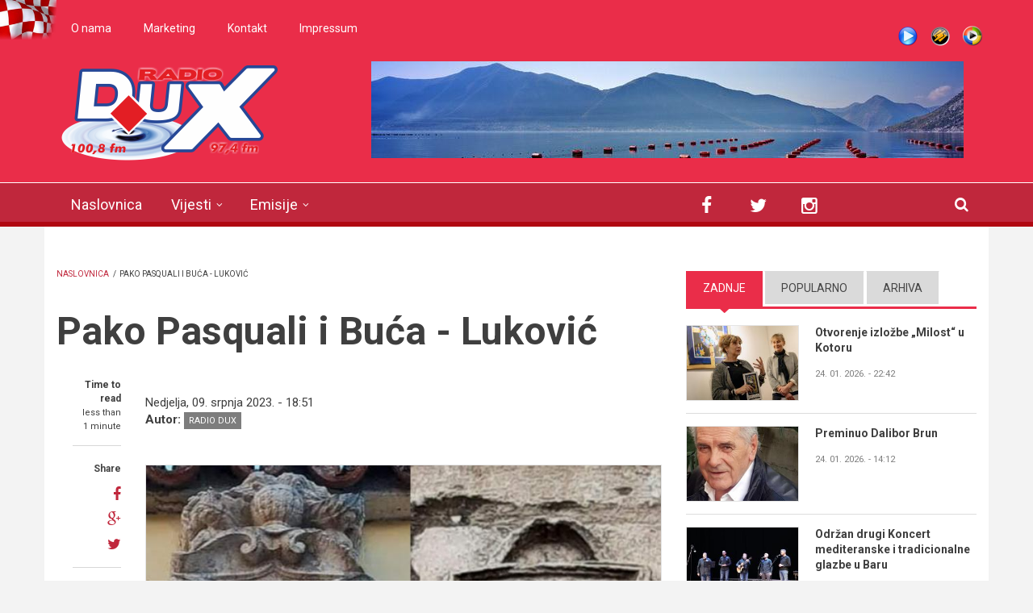

--- FILE ---
content_type: text/css
request_url: http://www.radiodux.me/sites/all/themes/newsplus/fonts/http/montserrat-font.css?swwxzp
body_size: 89
content:
@import url(http://fonts.googleapis.com/css?family=Montserrat:400,700);